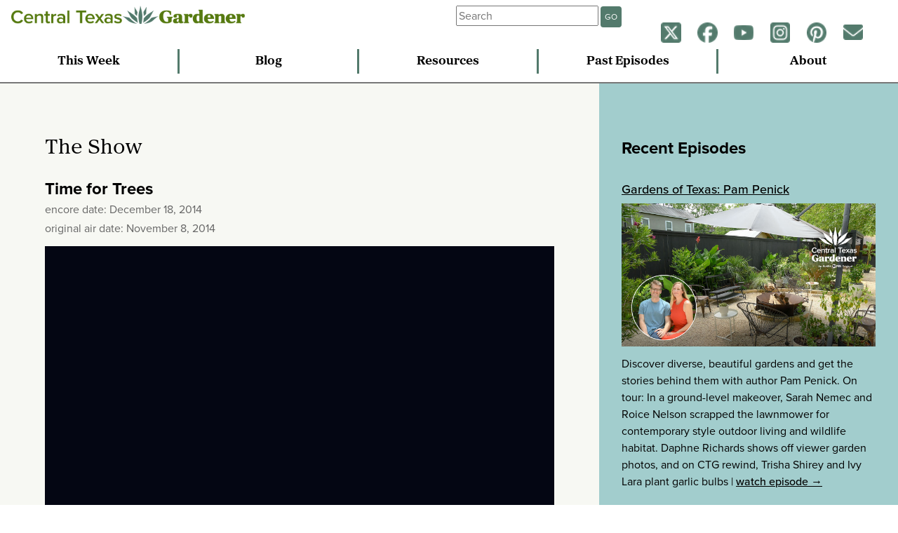

--- FILE ---
content_type: text/html; charset=UTF-8
request_url: https://www.centraltexasgardener.org/episode/time-for-trees/
body_size: 11130
content:
<!DOCTYPE html>
<html lang="en-us">
<head>
  <!-- Google Tag Manager -->
  <script>(function(w,d,s,l,i){w[l]=w[l]||[];w[l].push({'gtm.start':
  new Date().getTime(),event:'gtm.js'});var f=d.getElementsByTagName(s)[0],
  j=d.createElement(s),dl=l!='dataLayer'?'&l='+l:'';j.async=true;j.src=
  'https://www.googletagmanager.com/gtm.js?id='+i+dl;f.parentNode.insertBefore(j,f);
  })(window,document,'script','dataLayer','GTM-NR7DVZD');</script>
  <!-- End Google Tag Manager -->

  <meta charset="utf-8">
  <meta http-equiv="X-UA-Compatible" content="IE=Edge">
  <meta name="viewport" content="width=device-width, initial-scale=1.0">

  <!-- Google Ad Manager -->
  <script async src="https://securepubads.g.doubleclick.net/tag/js/gpt.js"></script>
<script>
  window.googletag = window.googletag || {cmd: []};
  googletag.cmd.push(function() {
    googletag.defineSlot('/17713487/CTG', [[250, 250], [300, 250], [300, 225]], 'div-gpt-ad-1718122539583-0').addService(googletag.pubads());
    googletag.defineSlot('/17713487/CTG-2', [[250, 250], [300, 250], [300, 225], [350, 150]], 'div-gpt-ad-1722364772508-0').addService(googletag.pubads());
    googletag.pubads().enableSingleRequest();
    googletag.enableServices();
  });
</script>

  <title>Time for Trees  |  Central Texas Gardener</title>

<link rel="stylesheet" href="https://use.typekit.net/qak4hzn.css">
<link rel="stylesheet" href="https://use.typekit.net/qtw0zzu.css">

<meta name='robots' content='max-image-preview:large' />
<link rel="alternate" type="application/rss+xml" title="Central Texas Gardener &raquo; Feed" href="https://www.centraltexasgardener.org/feed/" />
<link rel="alternate" type="application/rss+xml" title="Central Texas Gardener &raquo; Comments Feed" href="https://www.centraltexasgardener.org/comments/feed/" />
<script type="text/javascript">
/* <![CDATA[ */
window._wpemojiSettings = {"baseUrl":"https:\/\/s.w.org\/images\/core\/emoji\/15.0.3\/72x72\/","ext":".png","svgUrl":"https:\/\/s.w.org\/images\/core\/emoji\/15.0.3\/svg\/","svgExt":".svg","source":{"concatemoji":"https:\/\/www.centraltexasgardener.org\/wp-includes\/js\/wp-emoji-release.min.js?ver=6.5.7"}};
/*! This file is auto-generated */
!function(i,n){var o,s,e;function c(e){try{var t={supportTests:e,timestamp:(new Date).valueOf()};sessionStorage.setItem(o,JSON.stringify(t))}catch(e){}}function p(e,t,n){e.clearRect(0,0,e.canvas.width,e.canvas.height),e.fillText(t,0,0);var t=new Uint32Array(e.getImageData(0,0,e.canvas.width,e.canvas.height).data),r=(e.clearRect(0,0,e.canvas.width,e.canvas.height),e.fillText(n,0,0),new Uint32Array(e.getImageData(0,0,e.canvas.width,e.canvas.height).data));return t.every(function(e,t){return e===r[t]})}function u(e,t,n){switch(t){case"flag":return n(e,"\ud83c\udff3\ufe0f\u200d\u26a7\ufe0f","\ud83c\udff3\ufe0f\u200b\u26a7\ufe0f")?!1:!n(e,"\ud83c\uddfa\ud83c\uddf3","\ud83c\uddfa\u200b\ud83c\uddf3")&&!n(e,"\ud83c\udff4\udb40\udc67\udb40\udc62\udb40\udc65\udb40\udc6e\udb40\udc67\udb40\udc7f","\ud83c\udff4\u200b\udb40\udc67\u200b\udb40\udc62\u200b\udb40\udc65\u200b\udb40\udc6e\u200b\udb40\udc67\u200b\udb40\udc7f");case"emoji":return!n(e,"\ud83d\udc26\u200d\u2b1b","\ud83d\udc26\u200b\u2b1b")}return!1}function f(e,t,n){var r="undefined"!=typeof WorkerGlobalScope&&self instanceof WorkerGlobalScope?new OffscreenCanvas(300,150):i.createElement("canvas"),a=r.getContext("2d",{willReadFrequently:!0}),o=(a.textBaseline="top",a.font="600 32px Arial",{});return e.forEach(function(e){o[e]=t(a,e,n)}),o}function t(e){var t=i.createElement("script");t.src=e,t.defer=!0,i.head.appendChild(t)}"undefined"!=typeof Promise&&(o="wpEmojiSettingsSupports",s=["flag","emoji"],n.supports={everything:!0,everythingExceptFlag:!0},e=new Promise(function(e){i.addEventListener("DOMContentLoaded",e,{once:!0})}),new Promise(function(t){var n=function(){try{var e=JSON.parse(sessionStorage.getItem(o));if("object"==typeof e&&"number"==typeof e.timestamp&&(new Date).valueOf()<e.timestamp+604800&&"object"==typeof e.supportTests)return e.supportTests}catch(e){}return null}();if(!n){if("undefined"!=typeof Worker&&"undefined"!=typeof OffscreenCanvas&&"undefined"!=typeof URL&&URL.createObjectURL&&"undefined"!=typeof Blob)try{var e="postMessage("+f.toString()+"("+[JSON.stringify(s),u.toString(),p.toString()].join(",")+"));",r=new Blob([e],{type:"text/javascript"}),a=new Worker(URL.createObjectURL(r),{name:"wpTestEmojiSupports"});return void(a.onmessage=function(e){c(n=e.data),a.terminate(),t(n)})}catch(e){}c(n=f(s,u,p))}t(n)}).then(function(e){for(var t in e)n.supports[t]=e[t],n.supports.everything=n.supports.everything&&n.supports[t],"flag"!==t&&(n.supports.everythingExceptFlag=n.supports.everythingExceptFlag&&n.supports[t]);n.supports.everythingExceptFlag=n.supports.everythingExceptFlag&&!n.supports.flag,n.DOMReady=!1,n.readyCallback=function(){n.DOMReady=!0}}).then(function(){return e}).then(function(){var e;n.supports.everything||(n.readyCallback(),(e=n.source||{}).concatemoji?t(e.concatemoji):e.wpemoji&&e.twemoji&&(t(e.twemoji),t(e.wpemoji)))}))}((window,document),window._wpemojiSettings);
/* ]]> */
</script>
<style id='wp-emoji-styles-inline-css' type='text/css'>

	img.wp-smiley, img.emoji {
		display: inline !important;
		border: none !important;
		box-shadow: none !important;
		height: 1em !important;
		width: 1em !important;
		margin: 0 0.07em !important;
		vertical-align: -0.1em !important;
		background: none !important;
		padding: 0 !important;
	}
</style>
<link rel='stylesheet' id='wp-block-library-css' href='https://www.centraltexasgardener.org/wp-includes/css/dist/block-library/style.min.css?ver=6.5.7' type='text/css' media='all' />
<style id='classic-theme-styles-inline-css' type='text/css'>
/*! This file is auto-generated */
.wp-block-button__link{color:#fff;background-color:#32373c;border-radius:9999px;box-shadow:none;text-decoration:none;padding:calc(.667em + 2px) calc(1.333em + 2px);font-size:1.125em}.wp-block-file__button{background:#32373c;color:#fff;text-decoration:none}
</style>
<style id='global-styles-inline-css' type='text/css'>
body{--wp--preset--color--black: #000000;--wp--preset--color--cyan-bluish-gray: #abb8c3;--wp--preset--color--white: #ffffff;--wp--preset--color--pale-pink: #f78da7;--wp--preset--color--vivid-red: #cf2e2e;--wp--preset--color--luminous-vivid-orange: #ff6900;--wp--preset--color--luminous-vivid-amber: #fcb900;--wp--preset--color--light-green-cyan: #7bdcb5;--wp--preset--color--vivid-green-cyan: #00d084;--wp--preset--color--pale-cyan-blue: #8ed1fc;--wp--preset--color--vivid-cyan-blue: #0693e3;--wp--preset--color--vivid-purple: #9b51e0;--wp--preset--gradient--vivid-cyan-blue-to-vivid-purple: linear-gradient(135deg,rgba(6,147,227,1) 0%,rgb(155,81,224) 100%);--wp--preset--gradient--light-green-cyan-to-vivid-green-cyan: linear-gradient(135deg,rgb(122,220,180) 0%,rgb(0,208,130) 100%);--wp--preset--gradient--luminous-vivid-amber-to-luminous-vivid-orange: linear-gradient(135deg,rgba(252,185,0,1) 0%,rgba(255,105,0,1) 100%);--wp--preset--gradient--luminous-vivid-orange-to-vivid-red: linear-gradient(135deg,rgba(255,105,0,1) 0%,rgb(207,46,46) 100%);--wp--preset--gradient--very-light-gray-to-cyan-bluish-gray: linear-gradient(135deg,rgb(238,238,238) 0%,rgb(169,184,195) 100%);--wp--preset--gradient--cool-to-warm-spectrum: linear-gradient(135deg,rgb(74,234,220) 0%,rgb(151,120,209) 20%,rgb(207,42,186) 40%,rgb(238,44,130) 60%,rgb(251,105,98) 80%,rgb(254,248,76) 100%);--wp--preset--gradient--blush-light-purple: linear-gradient(135deg,rgb(255,206,236) 0%,rgb(152,150,240) 100%);--wp--preset--gradient--blush-bordeaux: linear-gradient(135deg,rgb(254,205,165) 0%,rgb(254,45,45) 50%,rgb(107,0,62) 100%);--wp--preset--gradient--luminous-dusk: linear-gradient(135deg,rgb(255,203,112) 0%,rgb(199,81,192) 50%,rgb(65,88,208) 100%);--wp--preset--gradient--pale-ocean: linear-gradient(135deg,rgb(255,245,203) 0%,rgb(182,227,212) 50%,rgb(51,167,181) 100%);--wp--preset--gradient--electric-grass: linear-gradient(135deg,rgb(202,248,128) 0%,rgb(113,206,126) 100%);--wp--preset--gradient--midnight: linear-gradient(135deg,rgb(2,3,129) 0%,rgb(40,116,252) 100%);--wp--preset--font-size--small: 13px;--wp--preset--font-size--medium: 20px;--wp--preset--font-size--large: 36px;--wp--preset--font-size--x-large: 42px;--wp--preset--spacing--20: 0.44rem;--wp--preset--spacing--30: 0.67rem;--wp--preset--spacing--40: 1rem;--wp--preset--spacing--50: 1.5rem;--wp--preset--spacing--60: 2.25rem;--wp--preset--spacing--70: 3.38rem;--wp--preset--spacing--80: 5.06rem;--wp--preset--shadow--natural: 6px 6px 9px rgba(0, 0, 0, 0.2);--wp--preset--shadow--deep: 12px 12px 50px rgba(0, 0, 0, 0.4);--wp--preset--shadow--sharp: 6px 6px 0px rgba(0, 0, 0, 0.2);--wp--preset--shadow--outlined: 6px 6px 0px -3px rgba(255, 255, 255, 1), 6px 6px rgba(0, 0, 0, 1);--wp--preset--shadow--crisp: 6px 6px 0px rgba(0, 0, 0, 1);}:where(.is-layout-flex){gap: 0.5em;}:where(.is-layout-grid){gap: 0.5em;}body .is-layout-flex{display: flex;}body .is-layout-flex{flex-wrap: wrap;align-items: center;}body .is-layout-flex > *{margin: 0;}body .is-layout-grid{display: grid;}body .is-layout-grid > *{margin: 0;}:where(.wp-block-columns.is-layout-flex){gap: 2em;}:where(.wp-block-columns.is-layout-grid){gap: 2em;}:where(.wp-block-post-template.is-layout-flex){gap: 1.25em;}:where(.wp-block-post-template.is-layout-grid){gap: 1.25em;}.has-black-color{color: var(--wp--preset--color--black) !important;}.has-cyan-bluish-gray-color{color: var(--wp--preset--color--cyan-bluish-gray) !important;}.has-white-color{color: var(--wp--preset--color--white) !important;}.has-pale-pink-color{color: var(--wp--preset--color--pale-pink) !important;}.has-vivid-red-color{color: var(--wp--preset--color--vivid-red) !important;}.has-luminous-vivid-orange-color{color: var(--wp--preset--color--luminous-vivid-orange) !important;}.has-luminous-vivid-amber-color{color: var(--wp--preset--color--luminous-vivid-amber) !important;}.has-light-green-cyan-color{color: var(--wp--preset--color--light-green-cyan) !important;}.has-vivid-green-cyan-color{color: var(--wp--preset--color--vivid-green-cyan) !important;}.has-pale-cyan-blue-color{color: var(--wp--preset--color--pale-cyan-blue) !important;}.has-vivid-cyan-blue-color{color: var(--wp--preset--color--vivid-cyan-blue) !important;}.has-vivid-purple-color{color: var(--wp--preset--color--vivid-purple) !important;}.has-black-background-color{background-color: var(--wp--preset--color--black) !important;}.has-cyan-bluish-gray-background-color{background-color: var(--wp--preset--color--cyan-bluish-gray) !important;}.has-white-background-color{background-color: var(--wp--preset--color--white) !important;}.has-pale-pink-background-color{background-color: var(--wp--preset--color--pale-pink) !important;}.has-vivid-red-background-color{background-color: var(--wp--preset--color--vivid-red) !important;}.has-luminous-vivid-orange-background-color{background-color: var(--wp--preset--color--luminous-vivid-orange) !important;}.has-luminous-vivid-amber-background-color{background-color: var(--wp--preset--color--luminous-vivid-amber) !important;}.has-light-green-cyan-background-color{background-color: var(--wp--preset--color--light-green-cyan) !important;}.has-vivid-green-cyan-background-color{background-color: var(--wp--preset--color--vivid-green-cyan) !important;}.has-pale-cyan-blue-background-color{background-color: var(--wp--preset--color--pale-cyan-blue) !important;}.has-vivid-cyan-blue-background-color{background-color: var(--wp--preset--color--vivid-cyan-blue) !important;}.has-vivid-purple-background-color{background-color: var(--wp--preset--color--vivid-purple) !important;}.has-black-border-color{border-color: var(--wp--preset--color--black) !important;}.has-cyan-bluish-gray-border-color{border-color: var(--wp--preset--color--cyan-bluish-gray) !important;}.has-white-border-color{border-color: var(--wp--preset--color--white) !important;}.has-pale-pink-border-color{border-color: var(--wp--preset--color--pale-pink) !important;}.has-vivid-red-border-color{border-color: var(--wp--preset--color--vivid-red) !important;}.has-luminous-vivid-orange-border-color{border-color: var(--wp--preset--color--luminous-vivid-orange) !important;}.has-luminous-vivid-amber-border-color{border-color: var(--wp--preset--color--luminous-vivid-amber) !important;}.has-light-green-cyan-border-color{border-color: var(--wp--preset--color--light-green-cyan) !important;}.has-vivid-green-cyan-border-color{border-color: var(--wp--preset--color--vivid-green-cyan) !important;}.has-pale-cyan-blue-border-color{border-color: var(--wp--preset--color--pale-cyan-blue) !important;}.has-vivid-cyan-blue-border-color{border-color: var(--wp--preset--color--vivid-cyan-blue) !important;}.has-vivid-purple-border-color{border-color: var(--wp--preset--color--vivid-purple) !important;}.has-vivid-cyan-blue-to-vivid-purple-gradient-background{background: var(--wp--preset--gradient--vivid-cyan-blue-to-vivid-purple) !important;}.has-light-green-cyan-to-vivid-green-cyan-gradient-background{background: var(--wp--preset--gradient--light-green-cyan-to-vivid-green-cyan) !important;}.has-luminous-vivid-amber-to-luminous-vivid-orange-gradient-background{background: var(--wp--preset--gradient--luminous-vivid-amber-to-luminous-vivid-orange) !important;}.has-luminous-vivid-orange-to-vivid-red-gradient-background{background: var(--wp--preset--gradient--luminous-vivid-orange-to-vivid-red) !important;}.has-very-light-gray-to-cyan-bluish-gray-gradient-background{background: var(--wp--preset--gradient--very-light-gray-to-cyan-bluish-gray) !important;}.has-cool-to-warm-spectrum-gradient-background{background: var(--wp--preset--gradient--cool-to-warm-spectrum) !important;}.has-blush-light-purple-gradient-background{background: var(--wp--preset--gradient--blush-light-purple) !important;}.has-blush-bordeaux-gradient-background{background: var(--wp--preset--gradient--blush-bordeaux) !important;}.has-luminous-dusk-gradient-background{background: var(--wp--preset--gradient--luminous-dusk) !important;}.has-pale-ocean-gradient-background{background: var(--wp--preset--gradient--pale-ocean) !important;}.has-electric-grass-gradient-background{background: var(--wp--preset--gradient--electric-grass) !important;}.has-midnight-gradient-background{background: var(--wp--preset--gradient--midnight) !important;}.has-small-font-size{font-size: var(--wp--preset--font-size--small) !important;}.has-medium-font-size{font-size: var(--wp--preset--font-size--medium) !important;}.has-large-font-size{font-size: var(--wp--preset--font-size--large) !important;}.has-x-large-font-size{font-size: var(--wp--preset--font-size--x-large) !important;}
.wp-block-navigation a:where(:not(.wp-element-button)){color: inherit;}
:where(.wp-block-post-template.is-layout-flex){gap: 1.25em;}:where(.wp-block-post-template.is-layout-grid){gap: 1.25em;}
:where(.wp-block-columns.is-layout-flex){gap: 2em;}:where(.wp-block-columns.is-layout-grid){gap: 2em;}
.wp-block-pullquote{font-size: 1.5em;line-height: 1.6;}
</style>
<link rel='stylesheet' id='normal-css' href='https://www.centraltexasgardener.org/wp-content/themes/ctg2014/css/normalize.css' type='text/css' media='all' />
<link rel='stylesheet' id='ctg-style-css' href='https://www.centraltexasgardener.org/wp-content/themes/ctg2014/style.css' type='text/css' media='all' />
<script type="text/javascript" src="https://www.centraltexasgardener.org/wp-includes/js/jquery/jquery.min.js?ver=3.7.1" id="jquery-core-js"></script>
<script type="text/javascript" src="https://www.centraltexasgardener.org/wp-includes/js/jquery/jquery-migrate.min.js?ver=3.4.1" id="jquery-migrate-js"></script>
<script type="text/javascript" src="https://www.centraltexasgardener.org/wp-content/themes/ctg2014/js/responsive-nav.min.js" id="responsive_nav-js"></script>
<link rel="https://api.w.org/" href="https://www.centraltexasgardener.org/wp-json/" /><link rel="EditURI" type="application/rsd+xml" title="RSD" href="https://www.centraltexasgardener.org/xmlrpc.php?rsd" />
<meta name="generator" content="WordPress 6.5.7" />
<link rel="canonical" href="https://www.centraltexasgardener.org/episode/time-for-trees/" />
<link rel='shortlink' href='https://www.centraltexasgardener.org/?p=14005' />
<link rel="alternate" type="application/json+oembed" href="https://www.centraltexasgardener.org/wp-json/oembed/1.0/embed?url=https%3A%2F%2Fwww.centraltexasgardener.org%2Fepisode%2Ftime-for-trees%2F" />
<link rel="alternate" type="text/xml+oembed" href="https://www.centraltexasgardener.org/wp-json/oembed/1.0/embed?url=https%3A%2F%2Fwww.centraltexasgardener.org%2Fepisode%2Ftime-for-trees%2F&#038;format=xml" />
<style type="text/css">.recentcomments a{display:inline !important;padding:0 !important;margin:0 !important;}</style><link rel="icon" href="https://www.centraltexasgardener.org/wp-content/uploads/2020/05/ctg-logofavicon-70x72.png" sizes="32x32" />
<link rel="icon" href="https://www.centraltexasgardener.org/wp-content/uploads/2020/05/ctg-logofavicon.png" sizes="192x192" />
<link rel="apple-touch-icon" href="https://www.centraltexasgardener.org/wp-content/uploads/2020/05/ctg-logofavicon.png" />
<meta name="msapplication-TileImage" content="https://www.centraltexasgardener.org/wp-content/uploads/2020/05/ctg-logofavicon.png" />

<!-- START - Open Graph and Twitter Card Tags 3.3.5 -->
 <!-- Facebook Open Graph -->
  <meta property="og:locale" content="en_US"/>
  <meta property="og:site_name" content="Central Texas Gardener"/>
  <meta property="og:title" content="Time for Trees"/>
  <meta property="og:url" content="https://www.centraltexasgardener.org/episode/time-for-trees/"/>
  <meta property="og:type" content="article"/>
  <meta property="og:description" content="It’s tree planting time, so let’s pick a few trees for sun or shade with Crystal Murray from Far South Wholesale Nursery! On tour, a young couple framed their garden-on-a-budget around native trees that came with their land. Find out how to grow bald cypress, Daphne’s Plant of the Week. Plus, she ex"/>
  <meta property="og:image" content="https://www.centraltexasgardener.org/wp-content/uploads/2020/10/Monarch-butterfly-on-Greggs-mistflower-Central-Texas-Gardener-.jpg"/>
  <meta property="og:image:url" content="https://www.centraltexasgardener.org/wp-content/uploads/2020/10/Monarch-butterfly-on-Greggs-mistflower-Central-Texas-Gardener-.jpg"/>
  <meta property="og:image:secure_url" content="https://www.centraltexasgardener.org/wp-content/uploads/2020/10/Monarch-butterfly-on-Greggs-mistflower-Central-Texas-Gardener-.jpg"/>
  <meta property="article:publisher" content="https://www.facebook.com/CentralTexasGardener"/>
 <!-- Google+ / Schema.org -->
 <!-- Twitter Cards -->
  <meta name="twitter:title" content="Time for Trees"/>
  <meta name="twitter:url" content="https://www.centraltexasgardener.org/episode/time-for-trees/"/>
  <meta name="twitter:description" content="It’s tree planting time, so let’s pick a few trees for sun or shade with Crystal Murray from Far South Wholesale Nursery! On tour, a young couple framed their garden-on-a-budget around native trees that came with their land. Find out how to grow bald cypress, Daphne’s Plant of the Week. Plus, she ex"/>
  <meta name="twitter:image" content="https://www.centraltexasgardener.org/wp-content/uploads/2020/10/Monarch-butterfly-on-Greggs-mistflower-Central-Texas-Gardener-.jpg"/>
  <meta name="twitter:card" content="summary_large_image"/>
 <!-- SEO -->
 <!-- Misc. tags -->
 <!-- is_singular -->
<!-- END - Open Graph and Twitter Card Tags 3.3.5 -->
	
<style type="text/css">
.single iframe,
.single-ctg_resources iframe {
max-width: 800px !important;
}
</style>
</head>

<body class="ctg_episodes-template-default single single-ctg_episodes postid-14005">
  <!-- Google Tag Manager (noscript) -->
  <noscript><iframe src="https://www.googletagmanager.com/ns.html?id=GTM-NR7DVZD"
  height="0" width="0" style="display:none;visibility:hidden"></iframe></noscript>
  <!-- End Google Tag Manager (noscript) -->

  <div id="fb-root"></div>
  <script>(function(d, s, id) {
    var js, fjs = d.getElementsByTagName(s)[0];
    if (d.getElementById(id)) return;
    js = d.createElement(s); js.id = id;
    js.src = "//connect.facebook.net/en_US/sdk.js#xfbml=1&version=v2.0";
    fjs.parentNode.insertBefore(js, fjs);
  }(document, 'script', 'facebook-jssdk'));</script>

<header>
  <div class="logo">
  <a href="https://www.centraltexasgardener.org"><img src="https://www.centraltexasgardener.org/wp-content/themes/ctg2014/img/CTG-Horizontal-2color.png" alt="central texas gardener" id="smlogo"><img src="https://www.centraltexasgardener.org/wp-content/themes/ctg2014/img/CTG-Horizontal-2color.png" alt="central texas gardener" id="lglogo"></a>
  </div>

  <div class="tinynav">
    <p><a href="#" id="tmenu">menu</a></p>
    <p><a href="#" id="smenu">social</a></p>
  </div>

  <div class="tophat">
  <div class="weather">
    <h4></h4>
  <div id="weather"></div>
  </div>

  <div class="searcher">
   <form class="searchbox" role="search" method="get" id="searchform" action="https://www.centraltexasgardener.org/">
    <div class="form-group">
      <input type="text" placeholder="Search" value="" name="s" id="s" class="form-control" /><button class="pure-button sgo">GO</button>
    </div>
    </form>
  </div>



<div class="social">
  <p>
    <a href="https://twitter.com/CTGLinda"><img src="https://www.centraltexasgardener.org/wp-content/themes/ctg2014/img/social-icons/twitter-agave-small.png"></a>
    <a href="https://www.facebook.com/CentralTexasGardener"><img src="https://www.centraltexasgardener.org/wp-content/themes/ctg2014/img/social-icons/facebook-agave-small.png"></a>
    <a href="https://www.youtube.com/user/CentralTexasGardener"><img src="https://www.centraltexasgardener.org/wp-content/themes/ctg2014/img/social-icons/youtube-agave-small.png"></a>
    <a href="https://instagram.com/ctgaustinpbs/"><img src="https://www.centraltexasgardener.org/wp-content/themes/ctg2014/img/social-icons/instagram-agave-small.png"></a>
    <a href="https://www.pinterest.com/CTGLinda/"><img src="https://www.centraltexasgardener.org/wp-content/themes/ctg2014/img/social-icons/pinterest-agave-small.png"></a>
    <a href="https://austinpbs.org/newsletters" target="_blank"><img src="https://www.centraltexasgardener.org/wp-content/themes/ctg2014/img/social-icons/mail-newsletter-agave-small.png"></a>
    <!-- <a href="https://open.spotify.com/show/6PhWDR5ErFkx4kZEemLaie"><img src="https://www.centraltexasgardener.org/wp-content/themes/ctg2014/img/spotify-icon.png"></a></a></p> -->
</div>

</div>


  <nav class="nav-collapse">
  <ul>
    <li><a href="/this-week">This Week</a></li>
    <li><a href="/blog">Blog</a></li>
    <li><a href="/resources">Resources</a></li>
    <li><a href="/episodes">Past Episodes</a></li>
    <li id="search-nav"><a href="/search">Search</a></li>
    <li><a href="/about">About</a></li>
  </ul>
  </nav>
</header>

<div class="main theshow">
<section>
  <h2>The Show</h2>

  
  <article class="fullvid">
  <h3>Time for Trees</h3>

<p class="airdate">encore date: December 18, 2014</p><p class="airdate">original air date: November 8, 2014</p><div class="partner-player"><div><iframe src="https://player.pbs.org/viralplayer/2365361971/?w=850&h=480&topbar=false&chapterbar=false&toolbar=true&endscreen=false&start=0&end=0" id="partnerPlayer" scrolling="no" frameborder="0" marginwidth="0" marginheight="0" allowfullscreen></iframe></div></div><p>It’s tree planting time, so let’s pick a few trees for sun or shade with Crystal Murray from Far South Wholesale Nursery! On tour, a young couple framed their garden-on-a-budget around native trees that came with their land. Find out how to grow bald cypress, Daphne’s Plant of the Week. Plus, she explains why trees turn color in fall. John Dromgoole shows how to protect beds or container plants in freeze with row cover.</p>
<div class="taxdiv"><p class="tax">categories:</p><ul class="seg-tax-list"><li><a href="/ctg/category/"></a></li><li><a href="/ctg/category/"></a></li><li><a href="/ctg/category/"></a></li></ul></div><div class="taxdiv"><p class="tax">tags:</p><ul class="seg-tax-list"><li><a href="/tag/hummingbirds">Hummingbirds</a></li><li><a href="/tag/small-space-gardens">Small Space Gardens</a></li><li><a href="/tag/medicinal-gardens">medicinal gardens</a></li><li><a href="/tag/"></a></li></ul></div>
  </article>

  <article>
  <h3>Episode Segments</h3>
  <h4 id="ontour">On Tour</h4>
  <div class="partner-player"><div><iframe width="853" height="480" src="https://www.youtube.com/embed/oxqzUmxfDz4?rel=0&showinfo=0" frameborder="0" allowfullscreen></iframe></div></div>
  <h3>First Garden</h3>
  <div class="seg_desc">
    <p>April and Cliff Hendricks wanted wide open spaces filled with native plants and wildlife. They wanted close-up gardens, too, where they could fulfill their imaginations and hand-crafted artistry. With family, friends, and innovative scavenges, they created their paradise in Liberty Hill, uniting their home with the natural world.</p>
  </div>

  <div class="taxdiv"><p class="tax">categories:</p><ul class="seg-tax-list"><li><a href="/ctg/category/"></a></li></ul></div><div class="taxdiv"><p class="tax">tags:</p><ul class="seg-tax-list"><li><a href="/tag/hummingbirds">Hummingbirds</a></li><li><a href="/tag/small-space-gardens">Small Space Gardens</a></li></ul></div><div class="taxdiv"><p class="tax btax">related:</p><ul class="seg-res-list"><li><a href="https://www.centraltexasgardener.org/resource/april-hendricks/" class="nolines"><img src="https://www.centraltexasgardener.org/wp-content/uploads/2013/05/garden-visual1-150x150.jpg" class="attachment-thumbnail size-thumbnail wp-post-image" alt="Garden" decoding="async" srcset="https://www.centraltexasgardener.org/wp-content/uploads/2013/05/garden-visual1-150x150.jpg 150w, https://www.centraltexasgardener.org/wp-content/uploads/2013/05/garden-visual1-72x72.jpg 72w, https://www.centraltexasgardener.org/wp-content/uploads/2013/05/garden-visual1-400x400.jpg 400w" sizes="(max-width: 150px) 100vw, 150px" />April Hendricks</a></li></ul></div>
<p class="more-vids"><a href="https://www.youtube.com/playlist?list=PLzZq6PfhaX700IaEapdWk1nricQHp5FFY">Watch more "On Tour" videos on YouTube &rarr;</a></p>
</article>

<article>
  <h4 id="interview">Interview</h4>

  <div class="partner-player"><div><iframe width="853" height="480" src="https://www.youtube.com/embed/oBSS6ntDsQk?rel=0&showinfo=0" frameborder="0" allowfullscreen></iframe></div></div> 

  <h3>Time for Trees</h3>
  <div class="seg_desc">
    <p>It’s tree planting time, so let’s pick a few trees for sun or shade with Crystal Murray from Far South Wholesale Nursery!</p>
  </div>

  <div class="taxdiv"><p class="tax">categories:</p><ul class="seg-tax-list"><li><a href="/ctg/category/"></a></li></ul></div><div class="taxdiv"><p class="tax">tags:</p><ul class="seg-tax-list"><li><a href="/tag/medicinal-gardens">medicinal gardens</a></li></ul></div><div class="taxdiv"><p class="tax btax">related:</p><ul class="seg-res-list"><li><a href="https://www.centraltexasgardener.org/resource/crystal-murray/" class="nolines">Crystal Murray</a></li></ul></div>
  <p class="more-vids"><a href="https://www.youtube.com/playlist?list=PLzZq6PfhaX718lBHe9QjAm-C0vxBpAa0m">Watch more CTG Interview videos on YouTube &rarr;</a></p>
</article>

<article>
  <h4 id="qotw">Question of the Week</h4>
  <div class="partner-player"><div><iframe width="853" height="480" src="https://www.youtube.com/embed/-bRYvPmLQII?rel=0&showinfo=0" frameborder="0" allowfullscreen></iframe></div></div>  <div class="seg_desc q-of-week">
    <h4><p>Why do leaves turn color?</p>
</h4>
    <p>We all know that plants have chlorophyll, which is the pigment that gives them their green color. Chlorophyll is also the pigment responsible for the bulk of photosynthesis, which is the chemical process whereby plants produce carbohydrates, their source of food.</p>
<p>But plants also have secondary pigments, which have some involvement in photosynthesis, but also are involved in other biochemical processes, some of which involve UV light. And when, during the normal process of shedding their leaves in autumn, deciduous plants with higher amounts of these pigments have color in their leaves, since the plant breaks down chlorophyll first, which it won’t need during the winter, leaving the anthocyanins temporarily behind.</p>
<p>Unfortunately, here in Central Texas, we aren’t able to grow many of the species with spectacular color change, such as most species of maple. But we do have a few choices, such as the native flameleaf sumac, red oaks, cedar elms and bald cypress.</p>
  </div>

  <div class="taxdiv"><p class="tax">categories:</p><ul class="seg-tax-list"><li><a href="/ctg/category/"></a></li></ul></div><div class="taxdiv"><p class="tax btax">related:</p><ul class="seg-res-list"><li><a href="https://www.centraltexasgardener.org/resource/daphne-richards/" class="nolines"><img src="https://www.centraltexasgardener.org/wp-content/uploads/2013/04/daphne-150x150.jpg" class="attachment-thumbnail size-thumbnail wp-post-image" alt="daphne richards" decoding="async" srcset="https://www.centraltexasgardener.org/wp-content/uploads/2013/04/daphne-150x150.jpg 150w, https://www.centraltexasgardener.org/wp-content/uploads/2013/04/daphne-72x72.jpg 72w, https://www.centraltexasgardener.org/wp-content/uploads/2013/04/daphne-400x400.jpg 400w" sizes="(max-width: 150px) 100vw, 150px" />Daphne Richards</a></li></ul></div>
  <p class="more-vids"><a href="https://www.youtube.com/playlist?list=PLzZq6PfhaX73X7qDFmuYJsFcwfmNYc6ls">Watch more Question of the Week videos on YouTube &rarr;</a></p>
</article>

<article class="clearfix">
  <h4>Plant of the Week</h4>
        <h3>Bald Cypress</h3>
            <img src="" alt="Bald Cypress" class="potw" />
      <p><em>Taxodium Distichum </em></p>
      <div class="seg_desc">
        <p>
      This rather stately deciduous conifer is most often thought of as at home in swampy areas, which it most definitely is. But surprisingly, bald cypress can also be quite successfully grown in drier conditions.

At maturity, it’s a large tree at maturity to possibly 75 feet wide and a spread of 25 – 50 feet, so it’s best not planted in a small yard.

The key issue that I see with many struggling bald cypresses in Central Texas is a struggle with our alkaline soil.  You can fertilize with a product designed for acid-loving plants.

These products contain micronutrients like iron and manganese that are not as soluble in alkaline situations, so the plant can’t take them up naturally, even if they are present in the soil. This fertilization practice is not a once-and-done solution, but will have to be repeated throughout the life of the tree, if there are issues with micronutrient deficiencies in your soil.

If you’ve been to swampy areas of east Texas, or to the San Antonio Riverwalk, you’ve seen the famous “knees” that bald cypress produce.  This is an adaption that occurs only in wet, swampy conditions, so they won’t form those knees in your yard.

I often get calls during very hot, dry summers, which we’ve had quite a few of lately, when bald cypress invariably drop all their leaves and look dead. This is especially shocking since we aren’t accustomed to seeing conifers completely bare. But like other deciduous species, bald cypress drops all its leaves in stressful situations, such as heat and drought, to conserve precious water and energy, so that it can “hibernate” and regrow when situations are better.  Another great thing about bald cypress is fall color, which we don’t have a lot of around here. Before leaves are shed, they turn a coppery bronze that adds real interest to your autumn landscape.        </p>
      </div>

      <div class="taxdiv"><p class="tax">categories:</p><ul class="seg-tax-list"><li><a href="/ctg/category/plant-of-the-week">Plant of the Week</a></li></ul></div><div class="taxdiv"><p class="tax">tags:</p><ul class="seg-tax-list"><li><a href="/tag/deciduous">Deciduous</a></li><li><a href="/tag/fall">Fall</a></li><li><a href="/tag/trees">Trees and Shrubs</a></li><li><a href="/tag/wildlife-plants-and-habitat">Wildlife Plants and Habitat</a></li></ul></div>
    
</article>

<article>
  <h4 id="backyardbasics">Backyard Basics</h4>
  <div class="partner-player"><div><iframe width="853" height="480" src="https://www.youtube.com/embed/9GOYp3QmbVw?rel=0&showinfo=0" frameborder="0" allowfullscreen></iframe></div></div>  <h3>Row Cover for Freeze</h3>

  <div class="seg_desc">
    <p>John Dromgoole shows how to protect beds or container plants in freeze with row cover.</p>
  </div>

  <div class="taxdiv"><p class="tax">categories:</p><ul class="seg-tax-list"><li><a href="/ctg/category/"></a></li></ul></div><div class="taxdiv"><p class="tax btax">related:</p><ul class="seg-res-list"><li><a href="https://www.centraltexasgardener.org/resource/john-dromgoole/" class="nolines"><img src="https://www.centraltexasgardener.org/wp-content/uploads/2014/01/backyard-basics-john1-150x150.jpg" class="attachment-thumbnail size-thumbnail wp-post-image" alt="backyard basics john dromgoole" decoding="async" srcset="https://www.centraltexasgardener.org/wp-content/uploads/2014/01/backyard-basics-john1-150x150.jpg 150w, https://www.centraltexasgardener.org/wp-content/uploads/2014/01/backyard-basics-john1-72x72.jpg 72w, https://www.centraltexasgardener.org/wp-content/uploads/2014/01/backyard-basics-john1-400x400.jpg 400w" sizes="(max-width: 150px) 100vw, 150px" />John Dromgoole</a></li></ul></div>
  <p class="more-vids"><a href="https://www.youtube.com/playlist?list=PLzZq6PfhaX73Y_QKN7oCyIjk-tWhV-1Bs">Watch more Backyard Basics videos on YouTube &rarr;</a></p>
</article>

<h3 class="comments">Comments</h3>
<div class="fb-comments" data-href="https://www.centraltexasgardener.org/episode/time-for-trees/" data-numposts="7" data-colorscheme="light" data-width="100%"></div>


</section>

<aside>
	<div class="sb-recent">
	<h3>Recent Episodes</h3>
	<h4><a href="https://www.centraltexasgardener.org/episode/gardens-of-texas-pam-penick/">Gardens of Texas: Pam Penick</a></h4>
<a class="nolines" href="https://www.centraltexasgardener.org/episode/gardens-of-texas-pam-penick/"><img src="https://www.centraltexasgardener.org/wp-content/uploads/2025/10/YOUTUBE-ROICE-NELSON.jpg" alt="YOUTUBE ROICE NELSON" /></a>
<p>Discover diverse, beautiful gardens and get the stories behind them with author Pam Penick. On tour: In a ground-level makeover, Sarah Nemec and Roice Nelson scrapped the lawnmower for contemporary style outdoor living and wildlife habitat. Daphne Richards shows off viewer garden photos, and on CTG rewind, Trisha Shirey and Ivy Lara plant garlic bulbs <span> | <a href="https://www.centraltexasgardener.org/episode/gardens-of-texas-pam-penick/"> watch episode &rarr;</a></span></p>
	<h4><a href="https://www.centraltexasgardener.org/episode/next-generation-gardeners-texas-gardener-magazine/">Next Generation Gardeners: Texas Gardener magazine</a></h4>
<a class="nolines" href="https://www.centraltexasgardener.org/episode/next-generation-gardeners-texas-gardener-magazine/"><img src="https://www.centraltexasgardener.org/wp-content/uploads/2025/10/YOUTUBE_Interview-Jay-White_-3006.jpg" alt="YOUTUBE_Interview Jay White_ 3006" /></a>
<p>Jay White of Texas Gardener magazine and host John Hart Asher reflect on where we’ve been as gardeners and where we’re headed. Young ecologists at Austin Youth River Watch plant for bats, pollinators, and birds. Daphne Richards reflects on garden perceptions and Heather Kendall picks citrus plants for cold hardiness.</p>
	<h4><a href="https://www.centraltexasgardener.org/episode/rain-gardens-texas-trees/">Rain Gardens, Texas Trees</a></h4>
<a class="nolines" href="https://www.centraltexasgardener.org/episode/rain-gardens-texas-trees/"><img src="https://www.centraltexasgardener.org/wp-content/uploads/2025/10/YOUTUBE-Interview.jpg" alt="YOUTUBE Interview" /></a>
<p>Since fall’s the absolute best time to plant trees in Texas, Ben Gillilan from Grizzly’s Hidden Falls Nursery &amp; Landscape joins host John Hart Asher to help us pick the right ones. Designer Paige Oliverio controls rainwater runoff with rain gardens that feature pollinator-friendly native and adapted perennials and trees. Herbalist Corey Gusnowski from EZ <span> | <a href="https://www.centraltexasgardener.org/episode/rain-gardens-texas-trees/"> watch episode &rarr;</a></span></p>
</div>

<p class="biglink"><a href="https://www.centraltexasgardener.org/episodes" class="mb">CTG Episode Archive</a></p>

<div class="sb-resources">
</div>

<div class="sb-month">
      <h3>January To Do List</h3>
  <p><strong>Plant: ornamental &amp; wildlife</strong></p>
<ul>
<li>Annual transplants: pansies, violas, calendula (wildlife plant), snapdragon, stock, larkspur, ornamental kale &amp; cabbage, bluebonnet transplants, poppies. Transplants are preferred over seeds at this point.</li>
<li>Evergreen perennials</li>
<li>Trees, shrubs, roses</li>
<li>Evergreen groundcovers like monkey grass, liriope, creeping germander, frogfruit</li>
</ul>
<p><strong>Plant: herbs</strong></p>
<ul>
<li>Calendula, chervil, cilantro, chives, dill, parsley, feverfew, oregano, sorrel, thyme, garlic chives</li>
<li>Protect cilantro and chives in below freezing weather</li>
</ul>
<p><strong>Plant: food crops</strong></p>
<ul>
<li>Artichokes, asparagus, onions, greens, lettuce, spinach, radish, carrots, beets, bok choy, collards, kale, peas, turnips, leeks, broccoli</li>
<li>Prep potatoes to plant in February. Get now to cut and dry for a few weeks</li>
<li><a href="http://aggie-horticulture.tamu.edu/travis/home-landscape/edible-gardens/growing-vegetables/">Texas A&amp;M AgriLife Extension Vegetable Planting Guides</a> (Central Texas)</li>
</ul>
<p><strong>Plant: fruit</strong></p>
<ul>
<li>Apples, peaches, pecans, pears, pomegranates, persimmons, figs, almonds, grapes, strawberries, raspberries, blackberries</li>
</ul>
<p><strong>Prune</strong></p>
<ul>
<li>Okay to prune freeze-damaged perennials. If possible, leave as long as possible for wildlife shelter and food on seed-bearers</li>
<li>Prune grapes, fruit trees, blackberries</li>
<li>Cut asters and chrysanthemums to rosettes</li>
<li>Late month: prune woody salvias as much as ⅔ to encourage new growth</li>
<li>Trees, including red oaks and live oaks</li>
<li>Prune rosemary and oregano</li>
<li>Avoid pruning other evergreen shrubs</li>
</ul>
<p><strong>Divide/Move</strong></p>
<ul>
<li>Dormant perennials, roses, shrubs and trees. This is the best time to move plants!</li>
</ul>
<p><strong>Prep</strong></p>
<ul>
<li>Add compost to vegetable gardens along with organic fertilizer in prep for another round of winter vegetables</li>
<li>Soil test</li>
</ul>
<p><strong>Lawn</strong></p>
<ul>
<li>If must mow, keep high to shade out germinating weeds</li>
<li>It’s really not a good idea to overseed with rye unless you have new, muddy construction and a dog!</li>
</ul>
<p><strong>Other tasks</strong></p>
<ul>
<li>Spray trees</li>
<li>Keep floating row cover available; avoid covering plants with plastic</li>
<li>Spray fruit trees with dormant oil to control overwintering scale, plum curculio and other pests.</li>
</ul>
<p>&nbsp;</p>
</div>

<p class="jumper"><a href="#">[back to top]</a></p>
</aside>
</div>


<footer>
	<!-- may not need footer -->
</footer>

<script type="text/javascript" src="https://www.centraltexasgardener.org/wp-content/themes/ctg2014/js/jquery.infinitescroll.min.js" id="infinite_scroll-js"></script>
<script type="text/javascript" src="https://www.centraltexasgardener.org/wp-content/themes/ctg2014/js/jquery.simpleWeather.min.js" id="simple_weather-js"></script>
<script type="text/javascript" src="https://www.centraltexasgardener.org/wp-content/themes/ctg2014/js/jquery.fitvids.js" id="fitvids-js"></script>
<script type="text/javascript" src="https://www.centraltexasgardener.org/wp-content/themes/ctg2014/js/ctg-scripts.js" id="ctg-custom-js"></script>

<!-- Please call pinit.js only once per page
is_single() or is_archive() -->
<script type="text/javascript" async defer data-pin-height="28" data-pin-hover="true" src="//assets.pinterest.com/js/pinit.js"></script>
</body>
</html>
